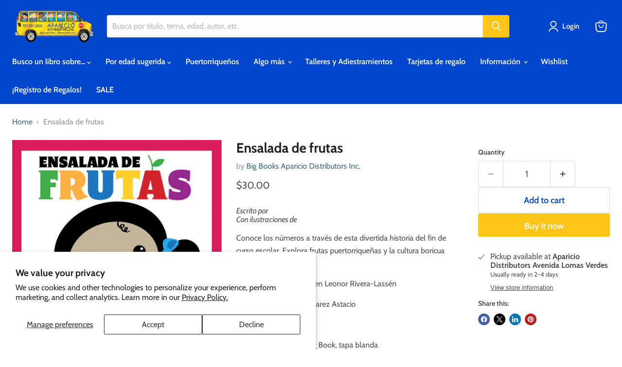

--- FILE ---
content_type: text/javascript; charset=utf-8
request_url: https://apariciodistributors.com/products/ensalada-de-frutas.js
body_size: 404
content:
{"id":156312675,"title":"Ensalada de frutas","handle":"ensalada-de-frutas","description":"\u003cp\u003eConoce los números a través de esta divertida historia del fin de curso escolar. Explora frutas puertorriqueñas y la cultura boricua en formato Big Book.\u003c\/p\u003e\n\u003cp\u003eAutor e Ilustrador: Carmen Leonor Rivera-Lassén\u003c\/p\u003e\n\u003cp\u003eIlustrado por: Mrinali Álvarez Astacio\u003c\/p\u003e\n\u003cp\u003eEdad: A partir de 3 años\u003c\/p\u003e\n\u003cp\u003eFormato: 24 páginas, Big Book, tapa blanda\u003c\/p\u003e","published_at":"2013-09-07T17:04:16-04:00","created_at":"2013-09-07T17:04:17-04:00","vendor":"Big Books Aparicio Distributors Inc.","type":"Publicacion Local","tags":["Alimentos","autores puertorriqueños","Big Book","big books","cultura puertorriqueña","Edades Sugeridas_0-3","Formato_Big Book","frutas","Puerto Rico","Temas_Puertorriqueños"],"price":3000,"price_min":3000,"price_max":3000,"available":true,"price_varies":false,"compare_at_price":null,"compare_at_price_min":0,"compare_at_price_max":0,"compare_at_price_varies":false,"variants":[{"id":358230827,"title":"Default Title","option1":"Default Title","option2":null,"option3":null,"sku":"9781938864100","requires_shipping":true,"taxable":false,"featured_image":null,"available":true,"name":"Ensalada de frutas","public_title":null,"options":["Default Title"],"price":3000,"weight":907,"compare_at_price":null,"inventory_quantity":8,"inventory_management":"shopify","inventory_policy":"deny","barcode":"9781938864100","requires_selling_plan":false,"selling_plan_allocations":[]}],"images":["\/\/cdn.shopify.com\/s\/files\/1\/0263\/8735\/products\/caratula_ensalada.jpg?v=1617050122"],"featured_image":"\/\/cdn.shopify.com\/s\/files\/1\/0263\/8735\/products\/caratula_ensalada.jpg?v=1617050122","options":[{"name":"Title","position":1,"values":["Default Title"]}],"url":"\/products\/ensalada-de-frutas","media":[{"alt":"Ensalada de frutas - Aparicio Distributors, Inc.","id":2115059941439,"position":1,"preview_image":{"aspect_ratio":0.647,"height":1236,"width":800,"src":"https:\/\/cdn.shopify.com\/s\/files\/1\/0263\/8735\/products\/caratula_ensalada.jpg?v=1617050122"},"aspect_ratio":0.647,"height":1236,"media_type":"image","src":"https:\/\/cdn.shopify.com\/s\/files\/1\/0263\/8735\/products\/caratula_ensalada.jpg?v=1617050122","width":800}],"requires_selling_plan":false,"selling_plan_groups":[]}

--- FILE ---
content_type: text/javascript; charset=utf-8
request_url: https://apariciodistributors.com/products/ensalada-de-frutas.js
body_size: -196
content:
{"id":156312675,"title":"Ensalada de frutas","handle":"ensalada-de-frutas","description":"\u003cp\u003eConoce los números a través de esta divertida historia del fin de curso escolar. Explora frutas puertorriqueñas y la cultura boricua en formato Big Book.\u003c\/p\u003e\n\u003cp\u003eAutor e Ilustrador: Carmen Leonor Rivera-Lassén\u003c\/p\u003e\n\u003cp\u003eIlustrado por: Mrinali Álvarez Astacio\u003c\/p\u003e\n\u003cp\u003eEdad: A partir de 3 años\u003c\/p\u003e\n\u003cp\u003eFormato: 24 páginas, Big Book, tapa blanda\u003c\/p\u003e","published_at":"2013-09-07T17:04:16-04:00","created_at":"2013-09-07T17:04:17-04:00","vendor":"Big Books Aparicio Distributors Inc.","type":"Publicacion Local","tags":["Alimentos","autores puertorriqueños","Big Book","big books","cultura puertorriqueña","Edades Sugeridas_0-3","Formato_Big Book","frutas","Puerto Rico","Temas_Puertorriqueños"],"price":3000,"price_min":3000,"price_max":3000,"available":true,"price_varies":false,"compare_at_price":null,"compare_at_price_min":0,"compare_at_price_max":0,"compare_at_price_varies":false,"variants":[{"id":358230827,"title":"Default Title","option1":"Default Title","option2":null,"option3":null,"sku":"9781938864100","requires_shipping":true,"taxable":false,"featured_image":null,"available":true,"name":"Ensalada de frutas","public_title":null,"options":["Default Title"],"price":3000,"weight":907,"compare_at_price":null,"inventory_quantity":8,"inventory_management":"shopify","inventory_policy":"deny","barcode":"9781938864100","requires_selling_plan":false,"selling_plan_allocations":[]}],"images":["\/\/cdn.shopify.com\/s\/files\/1\/0263\/8735\/products\/caratula_ensalada.jpg?v=1617050122"],"featured_image":"\/\/cdn.shopify.com\/s\/files\/1\/0263\/8735\/products\/caratula_ensalada.jpg?v=1617050122","options":[{"name":"Title","position":1,"values":["Default Title"]}],"url":"\/products\/ensalada-de-frutas","media":[{"alt":"Ensalada de frutas - Aparicio Distributors, Inc.","id":2115059941439,"position":1,"preview_image":{"aspect_ratio":0.647,"height":1236,"width":800,"src":"https:\/\/cdn.shopify.com\/s\/files\/1\/0263\/8735\/products\/caratula_ensalada.jpg?v=1617050122"},"aspect_ratio":0.647,"height":1236,"media_type":"image","src":"https:\/\/cdn.shopify.com\/s\/files\/1\/0263\/8735\/products\/caratula_ensalada.jpg?v=1617050122","width":800}],"requires_selling_plan":false,"selling_plan_groups":[]}